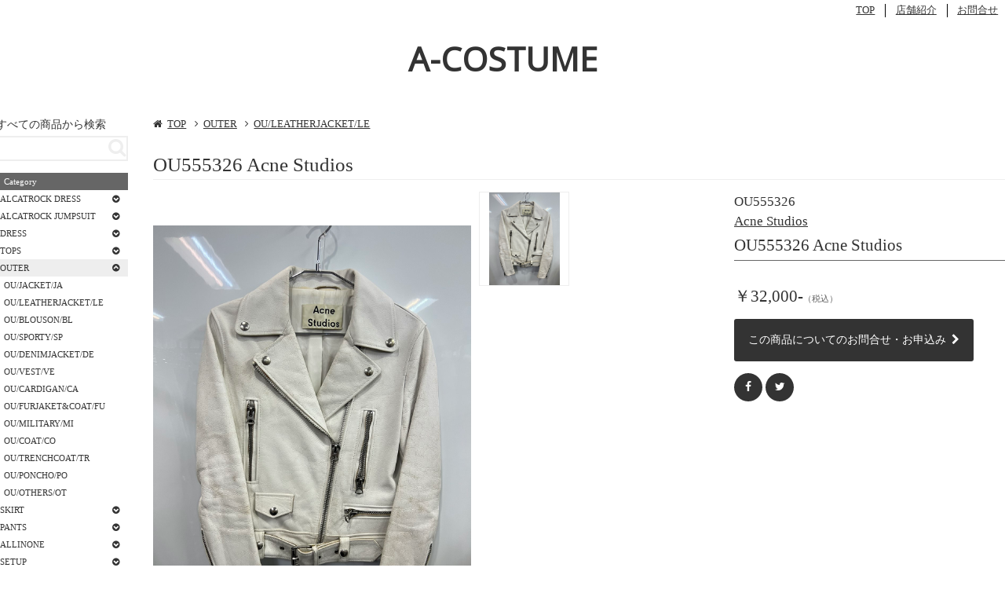

--- FILE ---
content_type: text/html; charset=UTF-8
request_url: http://a-costume.jp/description/19580
body_size: 6714
content:
<!DOCTYPE html>
<html lang="en">
<head prefix="og: http://ogp.me/ns# fb: http://ogp.me/ns/fb# article: http://ogp.me/ns/article#">
  <meta charset="UTF-8">
  <meta name="viewport" content="width=device-width, initial-scale=1.0">
  <meta http-equiv="X-UA-Compatible" content="ie=edge">
  <title>【A-COSTUME】OU555326 Acne Studios</title>
  <!-- drawer.css -->
  <link href="https://fonts.googleapis.com/css?family=Open+Sans" rel="stylesheet">
  <link rel="stylesheet" href="http://a-costume.jp/fonts/font-awesome-4.7.0/css/font-awesome.min.css">
  <link rel="stylesheet" href="https://cdnjs.cloudflare.com/ajax/libs/drawer/3.2.2/css/drawer.min.css">
  <link href="https://cdnjs.cloudflare.com/ajax/libs/select2/4.0.3/css/select2.min.css" rel="stylesheet">
  <link rel="stylesheet" href="https://cdnjs.cloudflare.com/ajax/libs/Swiper/3.4.2/css/swiper.min.css">
  <link rel="stylesheet" href="http://a-costume.jp/css/style.css?var=20200716">

  <meta property="og:title" content="OU555326 Acne Studios - A-COSTUME" />
  <meta property="og:description" content="サイズ：32、メーカー：Acne Studios、色：ホワイト、価格：￥32,000-（税込）" />
  <meta property="og:type" content="article" />
  <meta property="og:url" content="http://a-costume.jp/description/19580" />
  <meta property="og:image" content="http://a-costume.jp/images/items/OU555326_1.JPG" />
  <meta property="og:locale" content="ja_JP" />

</head>

<body class="drawer drawer--left">
  <header id="header">
    <div class="inner">
      <h1><a href="http://a-costume.jp">A-COSTUME</a></h1>
      <nav class="header-menu">
        <ul>
          <li><a href="http://a-costume.jp">TOP</a></li>
          <li><a href="https://www.alcatrock.com/a-costume">店舗紹介</a></li>
          <li><a href="http://a-costume.jp/contact">お問合せ</a></li>
        </ul>
      </nav>
    </div>
    <!-- ハンバーガーボタン -->
    <section id="sp-menu-btn">
      <button type="button" class="drawer-toggle drawer-hamburger">
        MENU
        <span class="sr-only">toggle navigation</span>
        <span class="drawer-hamburger-icon"></span>
      </button>
    </section>
  </header>
  <div id="contents">
    <div class="inner">
      <main id="main" role="main" class="list-page description">
        <section class="breadcramb">
          <ul>
            <li class="home"><a href="http://a-costume.jp">TOP</a></li>

            <li><a href="http://a-costume.jp/150">OUTER</a></li>
            <li><a href="http://a-costume.jp/150/150153">OU/LEATHERJACKET/LE</a></li>


          </ul>
        </section>


<h1 class="pageTitle"> OU555326 Acne Studios</h1>

<div class="dress-header">
  <section class="dress-img">
    <div class="main-img">
      <div class="swiper-container">
        <div class="swiper-wrapper">
              <div class="swiper-slide"><img src="http://a-costume.jp/images/items/OU555326_1.JPG" alt=""></div>
                                            </div>
        <!-- Add Pagination -->
        <div class="swiper-pagination"></div>
        <!-- Add Arrows -->
        <div class="swiper-button-next swiper-nav-btn"><i class="fa fa-angle-right" aria-hidden="true"></i></div>
        <div class="swiper-button-prev swiper-nav-btn"><i class="fa fa-angle-left" aria-hidden="true"></i></div>
      </div>
    </div>
    <div class="thumbnail">
      <ul>
              <li><a href="" class="thumb-img"><img src="http://a-costume.jp/images/items/OU555326_1.JPG" alt=""></a></li>
                                    <!--
        <li><a href="" class="active"><img src="http://a-costume.jp/images/no-image.png" alt=""></a></li>
        <li><a href=""><img src="http://a-costume.jp/images/no-image.png" alt=""></a></li>
        <li><a href=""><img src="http://a-costume.jp/images/no-image.png" alt=""></a></li>
        <li><a href=""><img src="http://a-costume.jp/images/no-image.png" alt=""></a></li>
        <li><a href=""><img src="http://a-costume.jp/images/no-image.png" alt=""></a></li>
        <li><a href=""><img src="http://a-costume.jp/images/no-image.png" alt=""></a></li>
        <li><a href=""><img src="http://a-costume.jp/images/no-image.png" alt=""></a></li>
        <li><a href=""><img src="http://a-costume.jp/images/no-image.png" alt=""></a></li>
        <li><a href=""><img src="http://a-costume.jp/images/no-image.png" alt=""></a></li> -->
      </ul>
    </div>
  </section>
  <!-- ブランド検索一覧リンクのクエリ変数作成 2022年4月4日 追加 -->
    <section class="dress-data">
    <h2 class="no">OU555326</h2>
    <h2 class="maker"><a href="http://a-costume.jp?minPrice=&amp;maxPrice=&amp;maker%5B%5D=Acne+Studios&amp;memo=">Acne Studios</a></h2>
    <h3 class="name">OU555326 Acne Studios</h3>
    <p class="price">￥32,000-<span class="tax">（税込）</span></p>
    <div class="btn-box">
      <form action="http://a-costume.jp/contact" method="GET">
        <input type="hidden" name="item_code" value="OU555326">
        <button class="btn">この商品についてのお問合せ・お申込み<i class="fa fa-chevron-right" aria-hidden="true"></i></button>
      </form>
    </div>
    <div class="sns-box">
      <ul>

        <li><a href="http://www.facebook.com/share.php?u=http://a-costume.jp/description/19580" onclick="window.open(encodeURI(decodeURI(this.href)), 'FBwindow', 'width=554, height=470, menubar=no, toolbar=no, scrollbars=yes'); return false;" rel="nofollow"><i class="fa fa-facebook" aria-hidden="true"></i></a></li>
        <li><a href="https://twitter.com/share?url=http%3A%2F%2Fa-costume.jp%2Fdescription%2F19580&hashtags=ALCATROCK&text=OU555326%20Acne%20Studios" target="_blank"><i class="fa fa-twitter" aria-hidden="true"></i></a></li>
      </ul>
    </div>
  </section>
</div>
<section class="dress-spec">
  <table class="spec-table spec1">
    <tbody>
      <tr>
        <th>商品コード</th>
        <td>OU555326</td>
      </tr>
      <tr>
        <th>サイズ</th>
        <td>32</td>
      </tr>
      <tr>
        <th>ブランド</th>
        <td><a href="http://a-costume.jp?minPrice=&amp;maxPrice=&amp;maker%5B%5D=Acne+Studios&amp;memo=">Acne Studios</a></td>
      </tr>
    </tbody>
  </table>
  <table class="spec-table spec1">
    <tbody>
      <tr>
        <th>品名</th>
        <td>OU555326 Acne Studios</td>
      </tr>
      <tr>
        <th>価格</th>
        <td>￥32,000-<span class="tax">（税込）</span></td>
      </tr>
      <tr>
        <th>色</th>
        <td>ホワイト</td>
      </tr>

    </tbody>
  </table>
  <table class="spec-table spec2">
    <tbody>
      <tr>
        <th>メモ</th>
        <td></td>
      </tr>
    </tbody>
  </table>

</section>


      </main>
<aside id="sub" class="categories">
  <h2 class="subTitle">すべての商品から検索</h2>
  <form action="http://a-costume.jp" class="search-box">
    <input type="text" name="search" id="search" value="">
  </form>
  <h2 class="listTitle">Category</h2>
  <ul class="parents">
    <li class="parent"><a  href="http://a-costume.jp/2">ALCATROCK DRESS</a>
      <ul class="children" style="display:none" >
        <li><a href="http://a-costume.jp/2/23">ADR/SHORT/SH</a></li>
        <li><a href="http://a-costume.jp/2/25">ADR/LONG/LO</a></li>
      </ul>
    </li>
    <li class="parent"><a  href="http://a-costume.jp/31">ALCATROCK JUMPSUIT</a>
      <ul class="children" style="display:none" >
        <li><a href="http://a-costume.jp/31/3131">AJU</a></li>
      </ul>
    </li>
    <li class="parent"><a  href="http://a-costume.jp/110">DRESS</a>
      <ul class="children" style="display:none" >
        <li><a href="http://a-costume.jp/110/1101">DRESS/ALL ITEM</a></li>
        <li><a href="http://a-costume.jp/110/110113">DR/SHORT/SH</a></li>
        <li><a href="http://a-costume.jp/110/110114">DR/MIDDLE/MI</a></li>
        <li><a href="http://a-costume.jp/110/110115">DR/LONG/LO</a></li>
        <li><a href="http://a-costume.jp/110/110116">DR/JUMPER/JU</a></li>
      </ul>
    </li>
    <li class="parent"><a  href="http://a-costume.jp/120">TOPS</a>
      <ul class="children" style="display:none" >
        <li><a href="http://a-costume.jp/120/120121">TO/CUTSEW&amp;T-SHIRT/CU</a></li>
        <li><a href="http://a-costume.jp/120/120122">TO/CAMISOLE/CA</a></li>
        <li><a href="http://a-costume.jp/120/120123">TO/SHIRT&amp;BLOUSE/SH</a></li>
        <li><a href="http://a-costume.jp/120/120125">TO/SLEEVELESS/SL</a></li>
        <li><a href="http://a-costume.jp/120/120126">TO/SEE-THROUGH/SE</a></li>
        <li><a href="http://a-costume.jp/120/120127">TO/KNITWEAR/KN</a></li>
        <li><a href="http://a-costume.jp/120/120128">TO/VEST/VE</a></li>
        <li><a href="http://a-costume.jp/120/120129">TO/CARDIGAN/CA</a></li>
        <li><a href="http://a-costume.jp/120/120130">TO/SPORTY/SP</a></li>
        <li><a href="http://a-costume.jp/120/120131">TO/SWEAT&amp;HOODIE/SW</a></li>
        <li><a href="http://a-costume.jp/120/120132">TO/BUSTIER/BU</a></li>
        <li><a href="http://a-costume.jp/120/120133">TO/CORSET/CO</a></li>
        <li><a href="http://a-costume.jp/120/120134">TO/BODYSUIT/BO</a></li>
        <li><a href="http://a-costume.jp/120/120135">TO/INNERWEAR/IN</a></li>
        <li><a href="http://a-costume.jp/120/120137">TO/SLEEVE/SL</a></li>
        <li><a href="http://a-costume.jp/120/120139">TO/OTHERS/OT</a></li>
        <li><a href="http://a-costume.jp/120/120140">TOPS/ALL ITEM</a></li>
      </ul>
    </li>
    <li class="parent"><a  class="active"  href="http://a-costume.jp/150">OUTER</a>
      <ul class="children">
        <li><a href="http://a-costume.jp/150/150151">OU/JACKET/JA</a></li>
        <li><a href="http://a-costume.jp/150/150153">OU/LEATHERJACKET/LE</a></li>
        <li><a href="http://a-costume.jp/150/150155">OU/BLOUSON/BL</a></li>
        <li><a href="http://a-costume.jp/150/150156">OU/SPORTY/SP</a></li>
        <li><a href="http://a-costume.jp/150/150157">OU/DENIMJACKET/DE</a></li>
        <li><a href="http://a-costume.jp/150/150159">OU/VEST/VE</a></li>
        <li><a href="http://a-costume.jp/150/150160">OU/CARDIGAN/CA</a></li>
        <li><a href="http://a-costume.jp/150/150161">OU/FURJAKET&amp;COAT/FU</a></li>
        <li><a href="http://a-costume.jp/150/150163">OU/MILITARY/MI</a></li>
        <li><a href="http://a-costume.jp/150/150171">OU/COAT/CO</a></li>
        <li><a href="http://a-costume.jp/150/150173">OU/TRENCHCOAT/TR</a></li>
        <li><a href="http://a-costume.jp/150/150175">OU/PONCHO/PO</a></li>
        <li><a href="http://a-costume.jp/150/150179">OU/OTHERS/OT</a></li>
      </ul>
    </li>
    <li class="parent"><a  href="http://a-costume.jp/200">SKIRT</a>
      <ul class="children" style="display:none" >
        <li><a href="http://a-costume.jp/200/200203">SK/SHORT/SH</a></li>
        <li><a href="http://a-costume.jp/200/200205">SK/MIDDLE/MI</a></li>
        <li><a href="http://a-costume.jp/200/200207">SK/LONG/LO</a></li>
        <li><a href="http://a-costume.jp/200/200211">SK/JUMPERSKIRT/JU</a></li>
        <li><a href="http://a-costume.jp/200/200215">SK/PANNIER/PA</a></li>
      </ul>
    </li>
    <li class="parent"><a  href="http://a-costume.jp/220">PANTS</a>
      <ul class="children" style="display:none" >
        <li><a href="http://a-costume.jp/220/220225">PA/SHORT/SH</a></li>
        <li><a href="http://a-costume.jp/220/220227">PA/MIDDLE/MI</a></li>
        <li><a href="http://a-costume.jp/220/220229">PA/LONG/LO</a></li>
        <li><a href="http://a-costume.jp/220/220233">PA/DENIMSHORT/DS</a></li>
        <li><a href="http://a-costume.jp/220/220235">PA/DENIMLONG/DL</a></li>
        <li><a href="http://a-costume.jp/220/220237">PA/SPORTY/SP</a></li>
        <li><a href="http://a-costume.jp/220/220239">PA/LEGGINGS/LE</a></li>
        <li><a href="http://a-costume.jp/220/220240">PANTS/ALL ITEM</a></li>
      </ul>
    </li>
    <li class="parent"><a  href="http://a-costume.jp/240">ALLINONE</a>
      <ul class="children" style="display:none" >
        <li><a href="http://a-costume.jp/240/240243">AL/ALLINONE/AL</a></li>
        <li><a href="http://a-costume.jp/240/240245">AL/OVERALL/OV</a></li>
        <li><a href="http://a-costume.jp/240/240247">AL/ROMPERS/RO</a></li>
        <li><a href="http://a-costume.jp/240/240249">AL/JUMPSUIT/JU</a></li>
      </ul>
    </li>
    <li class="parent"><a  href="http://a-costume.jp/280">SETUP</a>
      <ul class="children" style="display:none" >
        <li><a href="http://a-costume.jp/280/280280">SE</a></li>
        <li><a href="http://a-costume.jp/280/280281">SE/SUIT/SU</a></li>
        <li><a href="http://a-costume.jp/280/280282">SE/SPORTY/SP</a></li>
      </ul>
    </li>
    <li class="parent"><a  href="http://a-costume.jp/402">SANDAL</a>
      <ul class="children" style="display:none" >
        <li><a href="http://a-costume.jp/402/402400">37/23.5-24cm</a></li>
      </ul>
    </li>
    <li class="parent"><a  href="http://a-costume.jp/405">SHOES</a>
      <ul class="children" style="display:none" >
        <li><a href="http://a-costume.jp/405/405100">★パンプスサイズ</a></li>
        <li><a href="http://a-costume.jp/405/405101">34/21㎝</a></li>
        <li><a href="http://a-costume.jp/405/405102">34.5/21.5cm</a></li>
        <li><a href="http://a-costume.jp/405/405103">35/22cm</a></li>
        <li><a href="http://a-costume.jp/405/405104">35.5/22.5cm</a></li>
        <li><a href="http://a-costume.jp/405/405105">36/23cm</a></li>
        <li><a href="http://a-costume.jp/405/405106">36.5/23.5cm</a></li>
        <li><a href="http://a-costume.jp/405/405107">37/23.5-24cm</a></li>
        <li><a href="http://a-costume.jp/405/405108">37.5/24-24.5cm</a></li>
        <li><a href="http://a-costume.jp/405/405109">38/24.5cm</a></li>
        <li><a href="http://a-costume.jp/405/405110">38.5/24.5-25cm</a></li>
        <li><a href="http://a-costume.jp/405/405111">39/25cm</a></li>
        <li><a href="http://a-costume.jp/405/405112">39.5/25-25.5cm</a></li>
        <li><a href="http://a-costume.jp/405/405113">40/25.5cm</a></li>
        <li><a href="http://a-costume.jp/405/405114">40.5/25.5-26cm</a></li>
        <li><a href="http://a-costume.jp/405/405115">41/26cm</a></li>
        <li><a href="http://a-costume.jp/405/405117">42/26.5cm</a></li>
        <li><a href="http://a-costume.jp/405/405118">42.5/27cm</a></li>
        <li><a href="http://a-costume.jp/405/405199">FREE</a></li>
      </ul>
    </li>
    <li class="parent"><a  href="http://a-costume.jp/410">ROOM SHOES</a>
      <ul class="children" style="display:none" >
        <li><a href="http://a-costume.jp/410/410400">FREE</a></li>
      </ul>
    </li>
    <li class="parent"><a  href="http://a-costume.jp/412">SHORTBOOTS</a>
      <ul class="children" style="display:none" >
        <li><a href="http://a-costume.jp/412/412103">35/22㎝</a></li>
        <li><a href="http://a-costume.jp/412/412104">35.5/22.5㎝</a></li>
        <li><a href="http://a-costume.jp/412/412105">36/23㎝</a></li>
        <li><a href="http://a-costume.jp/412/412106">36.5/23.5㎝</a></li>
        <li><a href="http://a-costume.jp/412/412107">37/23.5-24㎝</a></li>
        <li><a href="http://a-costume.jp/412/412108">37.5/24-24.5㎝</a></li>
        <li><a href="http://a-costume.jp/412/412109">38/24.5</a></li>
        <li><a href="http://a-costume.jp/412/412110">38.5/24.5-25㎝</a></li>
        <li><a href="http://a-costume.jp/412/412111">39/25㎝</a></li>
        <li><a href="http://a-costume.jp/412/412112">39.5/25-25.5㎝</a></li>
        <li><a href="http://a-costume.jp/412/412113">40/25.5㎝</a></li>
        <li><a href="http://a-costume.jp/412/412114">40.5/25.5-26㎝</a></li>
        <li><a href="http://a-costume.jp/412/412115">41/26㎝</a></li>
        <li><a href="http://a-costume.jp/412/412117">42/26.5㎝</a></li>
        <li><a href="http://a-costume.jp/412/412118">42.5/27㎝</a></li>
        <li><a href="http://a-costume.jp/412/412119">43/27.5㎝</a></li>
        <li><a href="http://a-costume.jp/412/412400">38/24.5cm</a></li>
      </ul>
    </li>
    <li class="parent"><a  href="http://a-costume.jp/413">LONGBOOTS</a>
      <ul class="children" style="display:none" >
        <li><a href="http://a-costume.jp/413/413103">35/22cm</a></li>
        <li><a href="http://a-costume.jp/413/413104">35.5/22.5cm</a></li>
        <li><a href="http://a-costume.jp/413/413105">36/23cm</a></li>
        <li><a href="http://a-costume.jp/413/413106">36.5/23.5cm</a></li>
        <li><a href="http://a-costume.jp/413/413107">37/23.5-24cm</a></li>
        <li><a href="http://a-costume.jp/413/413108">37.5/24-24.5cm</a></li>
        <li><a href="http://a-costume.jp/413/413109">38/24.5cm</a></li>
        <li><a href="http://a-costume.jp/413/413110">38.5/24.5-25cm</a></li>
        <li><a href="http://a-costume.jp/413/413111">39/25cm</a></li>
        <li><a href="http://a-costume.jp/413/413112">39.5/25-25.5cm</a></li>
        <li><a href="http://a-costume.jp/413/413113">40/25.5cm</a></li>
        <li><a href="http://a-costume.jp/413/413115">41/26cm</a></li>
      </ul>
    </li>
    <li class="parent"><a  href="http://a-costume.jp/414">RAIN BOOTS</a>
      <ul class="children" style="display:none" >
        <li><a href="http://a-costume.jp/414/414400">38.5</a></li>
      </ul>
    </li>
    <li class="parent"><a  href="http://a-costume.jp/417">SNEAKERS</a>
      <ul class="children" style="display:none" >
        <li><a href="http://a-costume.jp/417/417222">22cm</a></li>
        <li><a href="http://a-costume.jp/417/417223">22.5cm</a></li>
        <li><a href="http://a-costume.jp/417/417224">23cm</a></li>
        <li><a href="http://a-costume.jp/417/417225">23.5cm</a></li>
        <li><a href="http://a-costume.jp/417/417226">24cm</a></li>
        <li><a href="http://a-costume.jp/417/417227">24.5cm</a></li>
        <li><a href="http://a-costume.jp/417/417228">25cm</a></li>
        <li><a href="http://a-costume.jp/417/417229">25.5cm</a></li>
        <li><a href="http://a-costume.jp/417/417230">26cm</a></li>
        <li><a href="http://a-costume.jp/417/417231">26.5cm</a></li>
        <li><a href="http://a-costume.jp/417/417233">27.5cm</a></li>
        <li><a href="http://a-costume.jp/417/417299">FREE</a></li>
      </ul>
    </li>
    <li class="parent"><a  href="http://a-costume.jp/450">BAG</a>
      <ul class="children" style="display:none" >
        <li><a href="http://a-costume.jp/450/450453">BA/HAND/HA</a></li>
        <li><a href="http://a-costume.jp/450/450455">BA/SHOULDER/SH</a></li>
        <li><a href="http://a-costume.jp/450/450463">BA/CLUTCH/CL</a></li>
        <li><a href="http://a-costume.jp/450/450467">BA/BACKPACK/BA</a></li>
        <li><a href="http://a-costume.jp/450/450471">BA/TRAVEL/TR</a></li>
      </ul>
    </li>
    <li class="parent"><a  href="http://a-costume.jp/500">HAT</a>
      <ul class="children" style="display:none" >
        <li><a href="http://a-costume.jp/500/500511">HA/HAT/HA</a></li>
        <li><a href="http://a-costume.jp/500/500515">HA/CAP/CA</a></li>
        <li><a href="http://a-costume.jp/500/500519">HA/BERET/BE</a></li>
        <li><a href="http://a-costume.jp/500/500523">HA/KNIT/KN</a></li>
        <li><a href="http://a-costume.jp/500/500531">HA/MILITARY/MI</a></li>
        <li><a href="http://a-costume.jp/500/500539">HA/OTHERS/OT</a></li>
      </ul>
    </li>
    <li class="parent"><a  href="http://a-costume.jp/550">HEADDRESS</a>
      <ul class="children" style="display:none" >
        <li><a href="http://a-costume.jp/550/550561">HE/CROWN&amp;TIARA/CR</a></li>
        <li><a href="http://a-costume.jp/550/550565">HE/ACCESSORIES/AC</a></li>
        <li><a href="http://a-costume.jp/550/550569">HE/RIBBON/RI</a></li>
        <li><a href="http://a-costume.jp/550/550571">HE/HEADDRESS/HE</a></li>
        <li><a href="http://a-costume.jp/550/550589">HE/OTHERS/OT</a></li>
      </ul>
    </li>
    <li class="parent"><a  href="http://a-costume.jp/600">ACCESSORIES</a>
      <ul class="children" style="display:none" >
        <li><a href="http://a-costume.jp/600/600611">AC/SHORTNECKLACE/SH</a></li>
        <li><a href="http://a-costume.jp/600/600613">AC/LONGNECKLACE/LO</a></li>
        <li><a href="http://a-costume.jp/600/600617">AC/CHOKER/CH</a></li>
        <li><a href="http://a-costume.jp/600/600621">AC/BRACELET/BRA</a></li>
        <li><a href="http://a-costume.jp/600/600629">AC/EARRING/EA</a></li>
        <li><a href="http://a-costume.jp/600/600630">AC/EARCUFF</a></li>
        <li><a href="http://a-costume.jp/600/600631">AC/PIARCED/PI</a></li>
        <li><a href="http://a-costume.jp/600/600635">AC/RING/RI</a></li>
        <li><a href="http://a-costume.jp/600/600637">AC/BROOCH/BRO</a></li>
        <li><a href="http://a-costume.jp/600/600649">AC/OTHERS/OT</a></li>
      </ul>
    </li>
    <li class="parent"><a  href="http://a-costume.jp/650">FASHIONGOODS</a>
      <ul class="children" style="display:none" >
        <li><a href="http://a-costume.jp/650/650655">FA/GLASS/GL</a></li>
        <li><a href="http://a-costume.jp/650/650657">FA/SUNGLASS/SU</a></li>
        <li><a href="http://a-costume.jp/650/650661">FA/TIE/TI</a></li>
        <li><a href="http://a-costume.jp/650/650663">FA/COLLAR/CO</a></li>
        <li><a href="http://a-costume.jp/650/650669">FA/MUFFLER/MU</a></li>
        <li><a href="http://a-costume.jp/650/650671">FA/STOLE/ST</a></li>
        <li><a href="http://a-costume.jp/650/650672">FA/WATCH</a></li>
        <li><a href="http://a-costume.jp/650/650673">FA/BELT/BL</a></li>
        <li><a href="http://a-costume.jp/650/650674">FA/HARNESS/HA</a></li>
        <li><a href="http://a-costume.jp/650/650675">FA/GLOVE/GL</a></li>
        <li><a href="http://a-costume.jp/650/650698">FA/BODY ACCESSORIES</a></li>
        <li><a href="http://a-costume.jp/650/650699">FA/OTHERS/OT</a></li>
        <li><a href="http://a-costume.jp/650/650700">FASHIONGOODS/ALL ITE</a></li>
      </ul>
    </li>
    <li class="parent"><a  href="http://a-costume.jp/800">SWIMWEAR</a>
      <ul class="children" style="display:none" >
        <li><a href="http://a-costume.jp/800/800811">SW/SETUP/SE</a></li>
        <li><a href="http://a-costume.jp/800/800815">SW/TOPS/TO</a></li>
        <li><a href="http://a-costume.jp/800/800819">SW/PANTS/PA</a></li>
      </ul>
    </li>

  </ul>


</aside>
<div id="sp-navi" class="categories">
  <nav id="sp-menu" class="drawer-nav" role="navigation">
    <h2 class="subTitle">すべての商品から検索</h2>
    <form action="http://a-costume.jp" class="search-box">
      <input type="text" name="search" id="search">
    </form>
    <h2 class="listTitle">Category</h2>
    <ul class="parents drawer-menu">
      <li class="parent"><a  href="http://a-costume.jp/2">ALCATROCK DRESS</a>
        <ul class="children" style="display:none" >

          <li><a href="http://a-costume.jp/2/23">ADR/SHORT/SH</a></li>

          <li><a href="http://a-costume.jp/2/25">ADR/LONG/LO</a></li>
        </ul>
      </li>
      <li class="parent"><a  href="http://a-costume.jp/31">ALCATROCK JUMPSUIT</a>
        <ul class="children" style="display:none" >

          <li><a href="http://a-costume.jp/31/3131">AJU</a></li>
        </ul>
      </li>
      <li class="parent"><a  href="http://a-costume.jp/110">DRESS</a>
        <ul class="children" style="display:none" >

          <li><a href="http://a-costume.jp/110/1101">DRESS/ALL ITEM</a></li>

          <li><a href="http://a-costume.jp/110/110113">DR/SHORT/SH</a></li>

          <li><a href="http://a-costume.jp/110/110114">DR/MIDDLE/MI</a></li>

          <li><a href="http://a-costume.jp/110/110115">DR/LONG/LO</a></li>

          <li><a href="http://a-costume.jp/110/110116">DR/JUMPER/JU</a></li>
        </ul>
      </li>
      <li class="parent"><a  href="http://a-costume.jp/120">TOPS</a>
        <ul class="children" style="display:none" >

          <li><a href="http://a-costume.jp/120/120121">TO/CUTSEW&amp;T-SHIRT/CU</a></li>

          <li><a href="http://a-costume.jp/120/120122">TO/CAMISOLE/CA</a></li>

          <li><a href="http://a-costume.jp/120/120123">TO/SHIRT&amp;BLOUSE/SH</a></li>

          <li><a href="http://a-costume.jp/120/120125">TO/SLEEVELESS/SL</a></li>

          <li><a href="http://a-costume.jp/120/120126">TO/SEE-THROUGH/SE</a></li>

          <li><a href="http://a-costume.jp/120/120127">TO/KNITWEAR/KN</a></li>

          <li><a href="http://a-costume.jp/120/120128">TO/VEST/VE</a></li>

          <li><a href="http://a-costume.jp/120/120129">TO/CARDIGAN/CA</a></li>

          <li><a href="http://a-costume.jp/120/120130">TO/SPORTY/SP</a></li>

          <li><a href="http://a-costume.jp/120/120131">TO/SWEAT&amp;HOODIE/SW</a></li>

          <li><a href="http://a-costume.jp/120/120132">TO/BUSTIER/BU</a></li>

          <li><a href="http://a-costume.jp/120/120133">TO/CORSET/CO</a></li>

          <li><a href="http://a-costume.jp/120/120134">TO/BODYSUIT/BO</a></li>

          <li><a href="http://a-costume.jp/120/120135">TO/INNERWEAR/IN</a></li>

          <li><a href="http://a-costume.jp/120/120137">TO/SLEEVE/SL</a></li>

          <li><a href="http://a-costume.jp/120/120139">TO/OTHERS/OT</a></li>

          <li><a href="http://a-costume.jp/120/120140">TOPS/ALL ITEM</a></li>
        </ul>
      </li>
      <li class="parent"><a  class="active"  href="http://a-costume.jp/150">OUTER</a>
        <ul class="children">

          <li><a href="http://a-costume.jp/150/150151">OU/JACKET/JA</a></li>

          <li><a href="http://a-costume.jp/150/150153">OU/LEATHERJACKET/LE</a></li>

          <li><a href="http://a-costume.jp/150/150155">OU/BLOUSON/BL</a></li>

          <li><a href="http://a-costume.jp/150/150156">OU/SPORTY/SP</a></li>

          <li><a href="http://a-costume.jp/150/150157">OU/DENIMJACKET/DE</a></li>

          <li><a href="http://a-costume.jp/150/150159">OU/VEST/VE</a></li>

          <li><a href="http://a-costume.jp/150/150160">OU/CARDIGAN/CA</a></li>

          <li><a href="http://a-costume.jp/150/150161">OU/FURJAKET&amp;COAT/FU</a></li>

          <li><a href="http://a-costume.jp/150/150163">OU/MILITARY/MI</a></li>

          <li><a href="http://a-costume.jp/150/150171">OU/COAT/CO</a></li>

          <li><a href="http://a-costume.jp/150/150173">OU/TRENCHCOAT/TR</a></li>

          <li><a href="http://a-costume.jp/150/150175">OU/PONCHO/PO</a></li>

          <li><a href="http://a-costume.jp/150/150179">OU/OTHERS/OT</a></li>
        </ul>
      </li>
      <li class="parent"><a  href="http://a-costume.jp/200">SKIRT</a>
        <ul class="children" style="display:none" >

          <li><a href="http://a-costume.jp/200/200203">SK/SHORT/SH</a></li>

          <li><a href="http://a-costume.jp/200/200205">SK/MIDDLE/MI</a></li>

          <li><a href="http://a-costume.jp/200/200207">SK/LONG/LO</a></li>

          <li><a href="http://a-costume.jp/200/200211">SK/JUMPERSKIRT/JU</a></li>

          <li><a href="http://a-costume.jp/200/200215">SK/PANNIER/PA</a></li>
        </ul>
      </li>
      <li class="parent"><a  href="http://a-costume.jp/220">PANTS</a>
        <ul class="children" style="display:none" >

          <li><a href="http://a-costume.jp/220/220225">PA/SHORT/SH</a></li>

          <li><a href="http://a-costume.jp/220/220227">PA/MIDDLE/MI</a></li>

          <li><a href="http://a-costume.jp/220/220229">PA/LONG/LO</a></li>

          <li><a href="http://a-costume.jp/220/220233">PA/DENIMSHORT/DS</a></li>

          <li><a href="http://a-costume.jp/220/220235">PA/DENIMLONG/DL</a></li>

          <li><a href="http://a-costume.jp/220/220237">PA/SPORTY/SP</a></li>

          <li><a href="http://a-costume.jp/220/220239">PA/LEGGINGS/LE</a></li>

          <li><a href="http://a-costume.jp/220/220240">PANTS/ALL ITEM</a></li>
        </ul>
      </li>
      <li class="parent"><a  href="http://a-costume.jp/240">ALLINONE</a>
        <ul class="children" style="display:none" >

          <li><a href="http://a-costume.jp/240/240243">AL/ALLINONE/AL</a></li>

          <li><a href="http://a-costume.jp/240/240245">AL/OVERALL/OV</a></li>

          <li><a href="http://a-costume.jp/240/240247">AL/ROMPERS/RO</a></li>

          <li><a href="http://a-costume.jp/240/240249">AL/JUMPSUIT/JU</a></li>
        </ul>
      </li>
      <li class="parent"><a  href="http://a-costume.jp/280">SETUP</a>
        <ul class="children" style="display:none" >

          <li><a href="http://a-costume.jp/280/280280">SE</a></li>

          <li><a href="http://a-costume.jp/280/280281">SE/SUIT/SU</a></li>

          <li><a href="http://a-costume.jp/280/280282">SE/SPORTY/SP</a></li>
        </ul>
      </li>
      <li class="parent"><a  href="http://a-costume.jp/402">SANDAL</a>
        <ul class="children" style="display:none" >

          <li><a href="http://a-costume.jp/402/402400">37/23.5-24cm</a></li>
        </ul>
      </li>
      <li class="parent"><a  href="http://a-costume.jp/405">SHOES</a>
        <ul class="children" style="display:none" >

          <li><a href="http://a-costume.jp/405/405100">★パンプスサイズ</a></li>

          <li><a href="http://a-costume.jp/405/405101">34/21㎝</a></li>

          <li><a href="http://a-costume.jp/405/405102">34.5/21.5cm</a></li>

          <li><a href="http://a-costume.jp/405/405103">35/22cm</a></li>

          <li><a href="http://a-costume.jp/405/405104">35.5/22.5cm</a></li>

          <li><a href="http://a-costume.jp/405/405105">36/23cm</a></li>

          <li><a href="http://a-costume.jp/405/405106">36.5/23.5cm</a></li>

          <li><a href="http://a-costume.jp/405/405107">37/23.5-24cm</a></li>

          <li><a href="http://a-costume.jp/405/405108">37.5/24-24.5cm</a></li>

          <li><a href="http://a-costume.jp/405/405109">38/24.5cm</a></li>

          <li><a href="http://a-costume.jp/405/405110">38.5/24.5-25cm</a></li>

          <li><a href="http://a-costume.jp/405/405111">39/25cm</a></li>

          <li><a href="http://a-costume.jp/405/405112">39.5/25-25.5cm</a></li>

          <li><a href="http://a-costume.jp/405/405113">40/25.5cm</a></li>

          <li><a href="http://a-costume.jp/405/405114">40.5/25.5-26cm</a></li>

          <li><a href="http://a-costume.jp/405/405115">41/26cm</a></li>

          <li><a href="http://a-costume.jp/405/405117">42/26.5cm</a></li>

          <li><a href="http://a-costume.jp/405/405118">42.5/27cm</a></li>

          <li><a href="http://a-costume.jp/405/405199">FREE</a></li>
        </ul>
      </li>
      <li class="parent"><a  href="http://a-costume.jp/410">ROOM SHOES</a>
        <ul class="children" style="display:none" >

          <li><a href="http://a-costume.jp/410/410400">FREE</a></li>
        </ul>
      </li>
      <li class="parent"><a  href="http://a-costume.jp/412">SHORTBOOTS</a>
        <ul class="children" style="display:none" >

          <li><a href="http://a-costume.jp/412/412103">35/22㎝</a></li>

          <li><a href="http://a-costume.jp/412/412104">35.5/22.5㎝</a></li>

          <li><a href="http://a-costume.jp/412/412105">36/23㎝</a></li>

          <li><a href="http://a-costume.jp/412/412106">36.5/23.5㎝</a></li>

          <li><a href="http://a-costume.jp/412/412107">37/23.5-24㎝</a></li>

          <li><a href="http://a-costume.jp/412/412108">37.5/24-24.5㎝</a></li>

          <li><a href="http://a-costume.jp/412/412109">38/24.5</a></li>

          <li><a href="http://a-costume.jp/412/412110">38.5/24.5-25㎝</a></li>

          <li><a href="http://a-costume.jp/412/412111">39/25㎝</a></li>

          <li><a href="http://a-costume.jp/412/412112">39.5/25-25.5㎝</a></li>

          <li><a href="http://a-costume.jp/412/412113">40/25.5㎝</a></li>

          <li><a href="http://a-costume.jp/412/412114">40.5/25.5-26㎝</a></li>

          <li><a href="http://a-costume.jp/412/412115">41/26㎝</a></li>

          <li><a href="http://a-costume.jp/412/412117">42/26.5㎝</a></li>

          <li><a href="http://a-costume.jp/412/412118">42.5/27㎝</a></li>

          <li><a href="http://a-costume.jp/412/412119">43/27.5㎝</a></li>

          <li><a href="http://a-costume.jp/412/412400">38/24.5cm</a></li>
        </ul>
      </li>
      <li class="parent"><a  href="http://a-costume.jp/413">LONGBOOTS</a>
        <ul class="children" style="display:none" >

          <li><a href="http://a-costume.jp/413/413103">35/22cm</a></li>

          <li><a href="http://a-costume.jp/413/413104">35.5/22.5cm</a></li>

          <li><a href="http://a-costume.jp/413/413105">36/23cm</a></li>

          <li><a href="http://a-costume.jp/413/413106">36.5/23.5cm</a></li>

          <li><a href="http://a-costume.jp/413/413107">37/23.5-24cm</a></li>

          <li><a href="http://a-costume.jp/413/413108">37.5/24-24.5cm</a></li>

          <li><a href="http://a-costume.jp/413/413109">38/24.5cm</a></li>

          <li><a href="http://a-costume.jp/413/413110">38.5/24.5-25cm</a></li>

          <li><a href="http://a-costume.jp/413/413111">39/25cm</a></li>

          <li><a href="http://a-costume.jp/413/413112">39.5/25-25.5cm</a></li>

          <li><a href="http://a-costume.jp/413/413113">40/25.5cm</a></li>

          <li><a href="http://a-costume.jp/413/413115">41/26cm</a></li>
        </ul>
      </li>
      <li class="parent"><a  href="http://a-costume.jp/414">RAIN BOOTS</a>
        <ul class="children" style="display:none" >

          <li><a href="http://a-costume.jp/414/414400">38.5</a></li>
        </ul>
      </li>
      <li class="parent"><a  href="http://a-costume.jp/417">SNEAKERS</a>
        <ul class="children" style="display:none" >

          <li><a href="http://a-costume.jp/417/417222">22cm</a></li>

          <li><a href="http://a-costume.jp/417/417223">22.5cm</a></li>

          <li><a href="http://a-costume.jp/417/417224">23cm</a></li>

          <li><a href="http://a-costume.jp/417/417225">23.5cm</a></li>

          <li><a href="http://a-costume.jp/417/417226">24cm</a></li>

          <li><a href="http://a-costume.jp/417/417227">24.5cm</a></li>

          <li><a href="http://a-costume.jp/417/417228">25cm</a></li>

          <li><a href="http://a-costume.jp/417/417229">25.5cm</a></li>

          <li><a href="http://a-costume.jp/417/417230">26cm</a></li>

          <li><a href="http://a-costume.jp/417/417231">26.5cm</a></li>

          <li><a href="http://a-costume.jp/417/417233">27.5cm</a></li>

          <li><a href="http://a-costume.jp/417/417299">FREE</a></li>
        </ul>
      </li>
      <li class="parent"><a  href="http://a-costume.jp/450">BAG</a>
        <ul class="children" style="display:none" >

          <li><a href="http://a-costume.jp/450/450453">BA/HAND/HA</a></li>

          <li><a href="http://a-costume.jp/450/450455">BA/SHOULDER/SH</a></li>

          <li><a href="http://a-costume.jp/450/450463">BA/CLUTCH/CL</a></li>

          <li><a href="http://a-costume.jp/450/450467">BA/BACKPACK/BA</a></li>

          <li><a href="http://a-costume.jp/450/450471">BA/TRAVEL/TR</a></li>
        </ul>
      </li>
      <li class="parent"><a  href="http://a-costume.jp/500">HAT</a>
        <ul class="children" style="display:none" >

          <li><a href="http://a-costume.jp/500/500511">HA/HAT/HA</a></li>

          <li><a href="http://a-costume.jp/500/500515">HA/CAP/CA</a></li>

          <li><a href="http://a-costume.jp/500/500519">HA/BERET/BE</a></li>

          <li><a href="http://a-costume.jp/500/500523">HA/KNIT/KN</a></li>

          <li><a href="http://a-costume.jp/500/500531">HA/MILITARY/MI</a></li>

          <li><a href="http://a-costume.jp/500/500539">HA/OTHERS/OT</a></li>
        </ul>
      </li>
      <li class="parent"><a  href="http://a-costume.jp/550">HEADDRESS</a>
        <ul class="children" style="display:none" >

          <li><a href="http://a-costume.jp/550/550561">HE/CROWN&amp;TIARA/CR</a></li>

          <li><a href="http://a-costume.jp/550/550565">HE/ACCESSORIES/AC</a></li>

          <li><a href="http://a-costume.jp/550/550569">HE/RIBBON/RI</a></li>

          <li><a href="http://a-costume.jp/550/550571">HE/HEADDRESS/HE</a></li>

          <li><a href="http://a-costume.jp/550/550589">HE/OTHERS/OT</a></li>
        </ul>
      </li>
      <li class="parent"><a  href="http://a-costume.jp/600">ACCESSORIES</a>
        <ul class="children" style="display:none" >

          <li><a href="http://a-costume.jp/600/600611">AC/SHORTNECKLACE/SH</a></li>

          <li><a href="http://a-costume.jp/600/600613">AC/LONGNECKLACE/LO</a></li>

          <li><a href="http://a-costume.jp/600/600617">AC/CHOKER/CH</a></li>

          <li><a href="http://a-costume.jp/600/600621">AC/BRACELET/BRA</a></li>

          <li><a href="http://a-costume.jp/600/600629">AC/EARRING/EA</a></li>

          <li><a href="http://a-costume.jp/600/600630">AC/EARCUFF</a></li>

          <li><a href="http://a-costume.jp/600/600631">AC/PIARCED/PI</a></li>

          <li><a href="http://a-costume.jp/600/600635">AC/RING/RI</a></li>

          <li><a href="http://a-costume.jp/600/600637">AC/BROOCH/BRO</a></li>

          <li><a href="http://a-costume.jp/600/600649">AC/OTHERS/OT</a></li>
        </ul>
      </li>
      <li class="parent"><a  href="http://a-costume.jp/650">FASHIONGOODS</a>
        <ul class="children" style="display:none" >

          <li><a href="http://a-costume.jp/650/650655">FA/GLASS/GL</a></li>

          <li><a href="http://a-costume.jp/650/650657">FA/SUNGLASS/SU</a></li>

          <li><a href="http://a-costume.jp/650/650661">FA/TIE/TI</a></li>

          <li><a href="http://a-costume.jp/650/650663">FA/COLLAR/CO</a></li>

          <li><a href="http://a-costume.jp/650/650669">FA/MUFFLER/MU</a></li>

          <li><a href="http://a-costume.jp/650/650671">FA/STOLE/ST</a></li>

          <li><a href="http://a-costume.jp/650/650672">FA/WATCH</a></li>

          <li><a href="http://a-costume.jp/650/650673">FA/BELT/BL</a></li>

          <li><a href="http://a-costume.jp/650/650674">FA/HARNESS/HA</a></li>

          <li><a href="http://a-costume.jp/650/650675">FA/GLOVE/GL</a></li>

          <li><a href="http://a-costume.jp/650/650698">FA/BODY ACCESSORIES</a></li>

          <li><a href="http://a-costume.jp/650/650699">FA/OTHERS/OT</a></li>

          <li><a href="http://a-costume.jp/650/650700">FASHIONGOODS/ALL ITE</a></li>
        </ul>
      </li>
      <li class="parent"><a  href="http://a-costume.jp/800">SWIMWEAR</a>
        <ul class="children" style="display:none" >

          <li><a href="http://a-costume.jp/800/800811">SW/SETUP/SE</a></li>

          <li><a href="http://a-costume.jp/800/800815">SW/TOPS/TO</a></li>

          <li><a href="http://a-costume.jp/800/800819">SW/PANTS/PA</a></li>
        </ul>
      </li>

    <h2 class="listTitle">MENU</h2>
    <ul>
      <li><a href="/">HOME</a></li>
      <li><a href="/">店舗紹介</a></li>
      <li><a href="/">会社概要</a></li>
      <li><a href="/">お問合せ</a></li>
    </ul>
  </nav>
</div>

      </div>
      <!-- end.inner -->
    </div>
    <!-- end.contents -->

    <footer id="footer">
      <div class="inner">
        <nav class="menu">
          <ul>
            <li><a href="http://a-costume.jp">TOP</a></li>
                        <li><a href="https://www.alcatrock.com/a-costume">店舗紹介</a></li>
            <li><a href="http://a-costume.jp/contact">お問合せ</a></li>
          </ul>
        </nav>
        <div id="toTop"><a href="#top"><i class="fa fa-arrow-circle-o-up" aria-hidden="true"></i>TOPへ戻る</a></div>
        <div class="info"><small class="copyright">Copyright (C) 2017 A-COSTUME All Rights Reserved.</small></div>
      </div>
    </footer>


    <!-- jquery & iScroll -->
    <script src="https://ajax.googleapis.com/ajax/libs/jquery/1.11.3/jquery.min.js"></script>
    <script src="https://cdnjs.cloudflare.com/ajax/libs/iScroll/5.2.0/iscroll.min.js"></script>
    <!-- drawer.js -->
    <script src="https://cdnjs.cloudflare.com/ajax/libs/drawer/3.2.2/js/drawer.min.js"></script>
    <!-- select2 -->
    <script src="https://cdnjs.cloudflare.com/ajax/libs/select2/4.0.3/js/select2.min.js"></script>
    <!-- swiper -->
    <script src="https://cdnjs.cloudflare.com/ajax/libs/Swiper/3.4.2/js/swiper.min.js"></script>
    <!-- site -->
    <script src="http://a-costume.jp/js/site.js?var=20200316"></script>

  </body>
</html>


--- FILE ---
content_type: text/css
request_url: http://a-costume.jp/css/style.css?var=20200716
body_size: 7135
content:
@charset "UTF-8";
/*! reset.scss Copyright 2014@Tomohiro IKEDA */
html, body, div,
h1, h2, h3, h4, h5, h6,
p, ul, ol, dl, dt, dd,
table, th, td,
form, fieldset,
header, section, article, aside, footer, figure,
figcaption, nav {
  margin: 0px;
  padding: 0px; }

article, aside, canvas, details, figcaption, figure,
footer, header, menu, nav, section, summary {
  display: block; }

@-ms-viewport {
  width: extend-to-zoom 100%;
  zoom: 1;
  user-zoom: zoom; }

@viewport {
  width: extend-to-zoom 100%;
  zoom: 1;
  user-zoom: zoom; }

img {
  max-width: 100%; }

input, textarea, select, button {
  outline: none; }

label,
select,
[type="button"],
[type="checkbox"],
[type="radio"],
[type="submit"],
[type="reset"],
[type="file"],
[type="number"] {
  cursor: pointer; }

html {
  overflow: scroll;
  overflow: -moz-scrollbars-vertical;
  overflow-x: scroll; }

ul, ol {
  list-style: none; }

p, li, dt, dd, th, td, pre {
  -ms-line-break: strict;
  line-break: strict;
  -ms-word-break: break-strict;
  word-break: break-strict; }

table {
  border-collapse: collapse;
  border-spacing: 0px; }

img {
  border: none;
  vertical-align: middle; }

html, body {
  font-size: 14px; }
  @media only screen and (max-width: 900px) {
    html, body {
      font-size: 16px; } }
  html *, body * {
    color: #333; }

a {
  text-decoration: underline;
  color: #333; }
  a:hover {
    color: #3579bf;
    text-decoration: underline; }

#header,
#contents,
#footer {
  width: 100%; }
  #header .inner,
  #contents .inner,
  #footer .inner {
    max-width: 1310px;
    margin: 0 auto; }

@media only screen and (min-width: 901px) {
  #contents .inner {
    display: -webkit-box;
    display: -webkit-flex;
    display: -ms-flexbox;
    display: flex;
    -webkit-flex-wrap: nowrap;
    -ms-flex-wrap: nowrap;
    flex-wrap: nowrap;
    -webkit-box-orient: horizontal;
    -webkit-box-direction: reverse;
    -webkit-flex-direction: row-reverse;
    -ms-flex-direction: row-reverse;
    flex-direction: row-reverse; }
    #contents .inner #main {
      width: 100%;
      max-width: 1110px; }
    #contents .inner #sub {
      width: 168px;
      -webkit-flex-shrink: 0;
      -ms-flex-negative: 0;
      flex-shrink: 0;
      padding-right: 32px; }
    #contents .inner #sp-navi {
      display: none; } }

@media only screen and (max-width: 900px) {
  #contents .inner {
    display: block; }
    #contents .inner #main {
      width: 96%;
      margin: 0 auto; }
    #contents .inner #sub {
      display: none; } }

#header .inner {
  position: relative; }
  #header .inner h1 {
    line-height: 150px;
    font-size: 3em;
    text-align: center;
    font-family: 'Open Sans', sans-serif;
    color: #000; }
    #header .inner h1 a {
      text-decoration: none; }
    @media only screen and (max-width: 900px) {
      #header .inner h1 {
        font-size: 36px; } }
  #header .inner .header-menu {
    position: absolute;
    right: 0;
    top: 5px; }
    @media only screen and (max-width: 900px) {
      #header .inner .header-menu {
        display: none; } }
    #header .inner .header-menu ul li {
      display: inline-block;
      border-left: 1px solid #000;
      padding-left: 1em;
      padding-right: 0.7em;
      font-size: 0.9rem; }
      #header .inner .header-menu ul li:first-child {
        border-left: 0; }

@media only screen and (min-width: 901px) {
  #header #sp-menu-btn {
    display: none; } }

#header #sp-menu-btn button {
  padding: 0 8px 8px;
  background: rgba(255, 255, 255, 0.9);
  height: 48px; }

#main.list-page .breadcramb {
  margin-bottom: 25px; }
  #main.list-page .breadcramb ul li {
    display: inline-block;
    padding-right: 0.5em;
    font-size: 0.9rem; }
    #main.list-page .breadcramb ul li:before {
      content: "\f105";
      font-family: FontAwesome;
      display: inline-block;
      padding-right: 0.5em; }
    #main.list-page .breadcramb ul li.home:before {
      content: "\f015"; }

#main.list-page .pageTitle {
  color: #333;
  font-size: 25px;
  font-weight: normal;
  line-height: 150%;
  border-bottom: 1px solid #eee;
  margin-bottom: 15px; }

#main.list-page .control {
  display: -webkit-box;
  display: -webkit-flex;
  display: -ms-flexbox;
  display: flex;
  -webkit-box-pack: justify;
  -webkit-justify-content: space-between;
  -ms-flex-pack: justify;
  justify-content: space-between; }
  #main.list-page .control.order-control {
    -webkit-box-pack: start;
    -webkit-justify-content: flex-start;
    -ms-flex-pack: start;
    justify-content: flex-start; }
    #main.list-page .control.order-control .filter-box {
      width: 100%; }
  @media only screen and (max-width: 900px) {
    #main.list-page .control {
      display: block; } }
  #main.list-page .control h2 {
    background: #eee;
    font-size: 1rem;
    text-align: center;
    width: 11%;
    height: 2rem;
    line-height: 2rem;
    font-weight: normal;
    -webkit-flex-shrink: 0;
    -ms-flex-negative: 0;
    flex-shrink: 0;
    cursor: pointer; }
    #main.list-page .control h2 i {
      display: none; }
    @media only screen and (min-width: 901px) {
      #main.list-page .control h2:hover {
        background: #666;
        color: #fff; } }
    @media only screen and (max-width: 900px) {
      #main.list-page .control h2 {
        width: 100%;
        box-sizing: border-box;
        margin-bottom: 15px;
        background-color: #666;
        color: #fff; }
        #main.list-page .control h2 i {
          display: inline-block;
          padding-left: 1em;
          color: #fff; } }
  @media only screen and (max-width: 900px) {
    #main.list-page .control .filter-box {
      display: none; } }
  #main.list-page .control .filter-box, #main.list-page .control .order-box {
    box-sizing: border-box; }
    #main.list-page .control .filter-box .filter-form, #main.list-page .control .filter-box .order-form, #main.list-page .control .order-box .filter-form, #main.list-page .control .order-box .order-form {
      display: -webkit-box;
      display: -webkit-flex;
      display: -ms-flexbox;
      display: flex;
      -webkit-flex-wrap: wrap;
      -ms-flex-wrap: wrap;
      flex-wrap: wrap;
      padding: 0 15px; }
      @media only screen and (max-width: 900px) {
        #main.list-page .control .filter-box .filter-form, #main.list-page .control .filter-box .order-form, #main.list-page .control .order-box .filter-form, #main.list-page .control .order-box .order-form {
          display: block;
          padding-bottom: 25px; } }
      #main.list-page .control .filter-box .filter-form label, #main.list-page .control .filter-box .order-form label, #main.list-page .control .order-box .filter-form label, #main.list-page .control .order-box .order-form label {
        display: block;
        width: 33%;
        box-sizing: border-box;
        padding-bottom: 1em; }
        @media only screen and (max-width: 900px) {
          #main.list-page .control .filter-box .filter-form label, #main.list-page .control .filter-box .order-form label, #main.list-page .control .order-box .filter-form label, #main.list-page .control .order-box .order-form label {
            width: auto; } }
        #main.list-page .control .filter-box .filter-form label .title, #main.list-page .control .filter-box .order-form label .title, #main.list-page .control .order-box .filter-form label .title, #main.list-page .control .order-box .order-form label .title {
          display: inline-block;
          padding-right: 0.5em;
          min-width: 6em;
          font-size: 0.8rem;
          text-align: right; }
          @media only screen and (max-width: 900px) {
            #main.list-page .control .filter-box .filter-form label .title, #main.list-page .control .filter-box .order-form label .title, #main.list-page .control .order-box .filter-form label .title, #main.list-page .control .order-box .order-form label .title {
              display: block;
              text-align: left; } }
        #main.list-page .control .filter-box .filter-form label .filter, #main.list-page .control .filter-box .order-form label .filter, #main.list-page .control .order-box .filter-form label .filter, #main.list-page .control .order-box .order-form label .filter {
          font-size: 0.8rem; }
          @media only screen and (max-width: 900px) {
            #main.list-page .control .filter-box .filter-form label .filter.multi-select-filter, #main.list-page .control .filter-box .order-form label .filter.multi-select-filter, #main.list-page .control .order-box .filter-form label .filter.multi-select-filter, #main.list-page .control .order-box .order-form label .filter.multi-select-filter {
              width: auto;
              display: block; }
              #main.list-page .control .filter-box .filter-form label .filter.multi-select-filter .select2-container, #main.list-page .control .filter-box .order-form label .filter.multi-select-filter .select2-container, #main.list-page .control .order-box .filter-form label .filter.multi-select-filter .select2-container, #main.list-page .control .order-box .order-form label .filter.multi-select-filter .select2-container {
                width: 100% !important; } }
          #main.list-page .control .filter-box .filter-form label .filter select, #main.list-page .control .filter-box .order-form label .filter select, #main.list-page .control .order-box .filter-form label .filter select, #main.list-page .control .order-box .order-form label .filter select {
            font-size: 0.8rem; }
            #main.list-page .control .filter-box .filter-form label .filter select.multi-select, #main.list-page .control .filter-box .order-form label .filter select.multi-select, #main.list-page .control .order-box .filter-form label .filter select.multi-select, #main.list-page .control .order-box .order-form label .filter select.multi-select {
              min-width: 65%; }
          #main.list-page .control .filter-box .filter-form label .filter .select2-selection__choice, #main.list-page .control .filter-box .order-form label .filter .select2-selection__choice, #main.list-page .control .order-box .filter-form label .filter .select2-selection__choice, #main.list-page .control .order-box .order-form label .filter .select2-selection__choice {
            font-size: 0.8rem; }
      @media only screen and (max-width: 900px) {
        #main.list-page .control .filter-box .filter-form .price .select2, #main.list-page .control .filter-box .order-form .price .select2, #main.list-page .control .order-box .filter-form .price .select2, #main.list-page .control .order-box .order-form .price .select2 {
          width: 100px !important; } }
      #main.list-page .control .filter-box .filter-form .price .min-select:after, #main.list-page .control .filter-box .order-form .price .min-select:after, #main.list-page .control .order-box .filter-form .price .min-select:after, #main.list-page .control .order-box .order-form .price .min-select:after {
        content: "〜"; }
      #main.list-page .control .filter-box .filter-form .order select, #main.list-page .control .filter-box .order-form .order select, #main.list-page .control .order-box .filter-form .order select, #main.list-page .control .order-box .order-form .order select {
        width: 200px;
        min-width: 90px;
        font-size: 0.8rem; }
        #main.list-page .control .filter-box .filter-form .order select.mselect, #main.list-page .control .filter-box .order-form .order select.mselect, #main.list-page .control .order-box .filter-form .order select.mselect, #main.list-page .control .order-box .order-form .order select.mselect {
          min-width: 500px; }
      #main.list-page .control .filter-box .filter-form .free-search, #main.list-page .control .filter-box .order-form .free-search, #main.list-page .control .order-box .filter-form .free-search, #main.list-page .control .order-box .order-form .free-search {
        width: 33%;
        box-sizing: border-box; }
        @media only screen and (max-width: 900px) {
          #main.list-page .control .filter-box .filter-form .free-search, #main.list-page .control .filter-box .order-form .free-search, #main.list-page .control .order-box .filter-form .free-search, #main.list-page .control .order-box .order-form .free-search {
            width: auto; } }
        #main.list-page .control .filter-box .filter-form .free-search input, #main.list-page .control .filter-box .order-form .free-search input, #main.list-page .control .order-box .filter-form .free-search input, #main.list-page .control .order-box .order-form .free-search input {
          border-style: none;
          background: none;
          border: 1px solid #999;
          border-radius: 2px;
          line-height: 31px;
          height: 31px;
          font-size: 1rem;
          margin: 0;
          padding: 0;
          width: 70%; }
          @media only screen and (max-width: 900px) {
            #main.list-page .control .filter-box .filter-form .free-search input, #main.list-page .control .filter-box .order-form .free-search input, #main.list-page .control .order-box .filter-form .free-search input, #main.list-page .control .order-box .order-form .free-search input {
              width: 100%; } }
      #main.list-page .control .filter-box .filter-form .submit, #main.list-page .control .filter-box .order-form .submit, #main.list-page .control .order-box .filter-form .submit, #main.list-page .control .order-box .order-form .submit {
        width: 33%;
        box-sizing: border-box;
        text-align: right; }
        @media only screen and (max-width: 900px) {
          #main.list-page .control .filter-box .filter-form .submit, #main.list-page .control .filter-box .order-form .submit, #main.list-page .control .order-box .filter-form .submit, #main.list-page .control .order-box .order-form .submit {
            text-align: center;
            width: auto;
            box-sizing: border-box; } }
        #main.list-page .control .filter-box .filter-form .submit .search-btn, #main.list-page .control .filter-box .order-form .submit .search-btn, #main.list-page .control .order-box .filter-form .submit .search-btn, #main.list-page .control .order-box .order-form .submit .search-btn {
          border-style: none;
          border: 1px solid #666;
          background: #666;
          color: #fff;
          vertical-align: top;
          line-height: 31px;
          margin: 0;
          padding: 0;
          text-align: center;
          width: 165px;
          font-size: 0.9rem; }
          #main.list-page .control .filter-box .filter-form .submit .search-btn i, #main.list-page .control .filter-box .order-form .submit .search-btn i, #main.list-page .control .order-box .filter-form .submit .search-btn i, #main.list-page .control .order-box .order-form .submit .search-btn i {
            color: #fff;
            display: inline-block;
            padding-left: 0.5em;
            font-size: 1rem; }
          #main.list-page .control .filter-box .filter-form .submit .search-btn:hover, #main.list-page .control .filter-box .order-form .submit .search-btn:hover, #main.list-page .control .order-box .filter-form .submit .search-btn:hover, #main.list-page .control .order-box .order-form .submit .search-btn:hover {
            opacity: 0.8; }

#main.list-page .list-box h2 {
  text-align: center;
  font-size: 1rem;
  font-weight: normal;
  padding: 5px 0;
  background-color: #eee;
  margin-bottom: 15px; }

#main.list-page .list-box .list {
  margin-bottom: 70px; }
  #main.list-page .list-box .list .status {
    text-align: right;
    font-size: 0.8rem; }
  #main.list-page .list-box .list ul {
    margin-left: -15px; }
    #main.list-page .list-box .list ul:after {
      content: "";
      display: block;
      clear: both; }
    @media only screen and (max-width: 900px) {
      #main.list-page .list-box .list ul {
        margin-left: 0;
        display: -webkit-box;
        display: -webkit-flex;
        display: -ms-flexbox;
        display: flex;
        -webkit-box-pack: justify;
        -webkit-justify-content: space-between;
        -ms-flex-pack: justify;
        justify-content: space-between;
        -webkit-flex-wrap: wrap;
        -ms-flex-wrap: wrap;
        flex-wrap: wrap; } }
    #main.list-page .list-box .list ul li {
      height: 430px;
      float: left;
      width: 210px;
      margin: 0 0 15px 15px;
      overflow: hidden; }
      @media only screen and (max-width: 900px) {
        #main.list-page .list-box .list ul li {
          float: none;
          height: auto;
          width: 49.5%;
          margin: 0; } }
      #main.list-page .list-box .list ul li .img img {
        width: 100%;
        height: auto; }
      #main.list-page .list-box .list ul li .info {
        padding: 10px 0 5px;
        text-align: center; }
        #main.list-page .list-box .list ul li .info h3, #main.list-page .list-box .list ul li .info h4 {
          font-weight: normal;
          line-height: 120%; }
        #main.list-page .list-box .list ul li .info a {
          text-decoration: none; }
        #main.list-page .list-box .list ul li .info .code {
          font-size: 0.9rem;
          color: #666;
          margin-bottom: 3px; }
      #main.list-page .list-box .list ul li .price {
        text-align: center;
        font-size: 0.9rem; }
        #main.list-page .list-box .list ul li .price .tax {
          color: #666;
          font-size: 12px; }

#main.list-page .list-box .pager .status {
  font-size: 0.9rem; }

#main.list-page .list-box .pager.top {
  display: -webkit-box;
  display: -webkit-flex;
  display: -ms-flexbox;
  display: flex;
  -webkit-box-pack: end;
  -webkit-justify-content: flex-end;
  -ms-flex-pack: end;
  justify-content: flex-end;
  -webkit-box-align: end;
  -webkit-align-items: flex-end;
  -ms-flex-align: end;
  align-items: flex-end;
  margin-bottom: 20px; }
  @media only screen and (max-width: 900px) {
    #main.list-page .list-box .pager.top {
      display: block; } }
  #main.list-page .list-box .pager.top .wrap {
    margin-left: 2em;
    display: -webkit-box;
    display: -webkit-flex;
    display: -ms-flexbox;
    display: flex; }
    #main.list-page .list-box .pager.top .wrap .step,
    #main.list-page .list-box .pager.top .wrap .move {
      display: -webkit-box;
      display: -webkit-flex;
      display: -ms-flexbox;
      display: flex; }
      #main.list-page .list-box .pager.top .wrap .step li,
      #main.list-page .list-box .pager.top .wrap .move li {
        height: 18px;
        border: 1px solid #eee;
        margin: 0 1px; }
        #main.list-page .list-box .pager.top .wrap .step li a,
        #main.list-page .list-box .pager.top .wrap .move li a {
          font-size: 0.8rem;
          display: block;
          line-height: 18px;
          width: 18px;
          text-align: center;
          text-decoration: none; }
          #main.list-page .list-box .pager.top .wrap .step li a:hover, #main.list-page .list-box .pager.top .wrap .step li a.active,
          #main.list-page .list-box .pager.top .wrap .move li a:hover,
          #main.list-page .list-box .pager.top .wrap .move li a.active {
            color: inherit;
            background: #eee; }

#main.list-page .list-box .pager.bottom {
  text-align: center; }
  #main.list-page .list-box .pager.bottom .wrap {
    display: -webkit-box;
    display: -webkit-flex;
    display: -ms-flexbox;
    display: flex;
    -webkit-box-pack: center;
    -webkit-justify-content: center;
    -ms-flex-pack: center;
    justify-content: center;
    margin: 0 auto 60px; }
    #main.list-page .list-box .pager.bottom .wrap li {
      line-height: 35px;
      height: 35px;
      box-sizing: border-box;
      float: left; }
      #main.list-page .list-box .pager.bottom .wrap li a {
        text-decoration: none; }
        #main.list-page .list-box .pager.bottom .wrap li a:hover {
          text-decoration: underline; }
      @media only screen and (max-width: 900px) {
        #main.list-page .list-box .pager.bottom .wrap li .move {
          display: none; } }
      #main.list-page .list-box .pager.bottom .wrap li .move li a {
        display: block;
        width: 100%;
        color: #fff; }
        #main.list-page .list-box .pager.bottom .wrap li .move li a i {
          color: #fff; }
        #main.list-page .list-box .pager.bottom .wrap li .move li a:hover {
          background: #fff;
          border: 1px solid #eee; }
          #main.list-page .list-box .pager.bottom .wrap li .move li a:hover i {
            color: #666; }
      #main.list-page .list-box .pager.bottom .wrap li .move .first,
      #main.list-page .list-box .pager.bottom .wrap li .move .last {
        width: 32px;
        background: #eee; }
      #main.list-page .list-box .pager.bottom .wrap li .move .prev,
      #main.list-page .list-box .pager.bottom .wrap li .move .next {
        width: 50px;
        background: #666; }
      #main.list-page .list-box .pager.bottom .wrap li .step {
        margin-left: 1px;
        margin: 0 10px; }
        #main.list-page .list-box .pager.bottom .wrap li .step li a {
          display: block;
          width: 40px;
          border: 1px solid #eee;
          margin-left: -1px; }
          #main.list-page .list-box .pager.bottom .wrap li .step li a:hover, #main.list-page .list-box .pager.bottom .wrap li .step li a.active {
            background: #eee;
            color: #fff; }
          @media only screen and (max-width: 900px) {
            #main.list-page .list-box .pager.bottom .wrap li .step li a {
              width: 30px; } }

.categories {
  font-size: 0.8rem; }
  .categories h2.subTitle {
    margin-bottom: 5px;
    font-weight: normal;
    font-size: 1rem; }
    @media only screen and (max-width: 900px) {
      .categories h2.subTitle {
        padding: 10px 10px 0;
        box-sizing: border-box; } }
  .categories .listTitle {
    font-weight: normal;
    font-size: 0.8rem;
    color: #fff;
    background-color: #666;
    padding: 5px 10px; }
  .categories .search-box {
    display: block;
    margin-bottom: 15px;
    position: relative; }
    .categories .search-box input {
      border-style: none;
      background: transparent;
      border: 2px solid #eee;
      line-height: 28px;
      padding: 0;
      margin: 0;
      display: block;
      width: 100%;
      box-sizing: border-box;
      font-size: 1rem; }
    .categories .search-box:after {
      content: "\f002";
      font-family: FontAwesome;
      display: block;
      position: absolute;
      color: #eee;
      top: 0;
      right: 3px;
      z-index: -1;
      line-height: 28px;
      font-size: 24px; }
  .categories ul li a {
    display: block;
    padding: 5px 0;
    padding-left: 0px;
    text-decoration: none; }
    .categories ul li a:hover, .categories ul li a.active {
      background: #eee;
      color: #333; }
  .categories ul li.parent > a {
    position: relative;
    padding-left: 5px; }
    .categories ul li.parent > a:after {
      content: "\f13a";
      font-family: FontAwesome;
      display: inline-block;
      position: absolute;
      right: 10px;
      bottom: 0;
      padding: 5px 10px;
      padding-right: 0;
      vertical-align: bottom; }
  .categories ul li.parent > a.active:after {
    content: "\f139"; }
  .categories ul li .children {
    padding-left: 0; }
    .categories ul li .children li a:before {
      content: "-";
      color: #333;
      display: inline-block;
      padding-right: 0.5em; }

#sp-menu {
  overflow: scroll;
  height: 100%; }
  #sp-menu form {
    padding: 0 5px; }
    #sp-menu form input {
      box-sizing: border-box; }
  #sp-menu ul {
    margin-left: 5px; }

main.description .dress-header {
  display: -webkit-box;
  display: -webkit-flex;
  display: -ms-flexbox;
  display: flex;
  -webkit-box-pack: justify;
  -webkit-justify-content: space-between;
  -ms-flex-pack: justify;
  justify-content: space-between;
  margin-bottom: 60px; }
  @media only screen and (max-width: 900px) {
    main.description .dress-header {
      display: block; } }
  main.description .dress-header .dress-img {
    width: 620px;
    display: -webkit-box;
    display: -webkit-flex;
    display: -ms-flexbox;
    display: flex; }
    @media only screen and (max-width: 900px) {
      main.description .dress-header .dress-img {
        display: block;
        width: 100%;
        margin: 0 auto; } }
    main.description .dress-header .dress-img .main-img {
      width: 405px;
      height: 625px; }
      @media only screen and (max-width: 900px) {
        main.description .dress-header .dress-img .main-img {
          width: 100%;
          height: auto; } }
      main.description .dress-header .dress-img .main-img .swiper-slide {
        display: -webkit-box;
        display: -webkit-flex;
        display: -ms-flexbox;
        display: flex;
        -webkit-box-align: center;
        -webkit-align-items: center;
        -ms-flex-align: center;
        align-items: center;
        text-align: center;
        -webkit-box-pack: center;
        -webkit-justify-content: center;
        -ms-flex-pack: center;
        justify-content: center;
        height: 625px; }
        main.description .dress-header .dress-img .main-img .swiper-slide img {
          max-width: 405px;
          max-height: 625px;
          height: auto;
          width: 100%; }
        @media only screen and (max-width: 900px) {
          main.description .dress-header .dress-img .main-img .swiper-slide img {
            max-height: 625px;
            max-width: 100%;
            width: auto;
            height: auto;
            display: inline-block; } }
      main.description .dress-header .dress-img .main-img .swiper-nav-btn {
        background: none;
        text-align: center;
        font-size: 36px;
        line-height: 36px; }
    main.description .dress-header .dress-img .thumbnail {
      width: 140px;
      padding: 0 10px; }
      @media only screen and (max-width: 900px) {
        main.description .dress-header .dress-img .thumbnail {
          box-sizing: border-box;
          width: 100%;
          padding: 10px; } }
      main.description .dress-header .dress-img .thumbnail ul {
        display: -webkit-box;
        display: -webkit-flex;
        display: -ms-flexbox;
        display: flex;
        -webkit-box-orient: vertical;
        -webkit-box-direction: normal;
        -webkit-flex-flow: column wrap;
        -ms-flex-flow: column wrap;
        flex-flow: column wrap;
        height: 625px;
        width: auto; }
        @media only screen and (max-width: 900px) {
          main.description .dress-header .dress-img .thumbnail ul {
            -webkit-box-orient: horizontal;
            -webkit-box-direction: normal;
            -webkit-flex-flow: row nowrap;
            -ms-flex-flow: row nowrap;
            flex-flow: row nowrap;
            height: auto;
            text-align: center;
            -webkit-box-pack: center;
            -webkit-justify-content: center;
            -ms-flex-pack: center;
            justify-content: center; } }
        main.description .dress-header .dress-img .thumbnail ul li {
          width: 115px;
          height: 120px;
          margin-bottom: 5px;
          margin-right: 5px; }
          @media only screen and (max-width: 900px) {
            main.description .dress-header .dress-img .thumbnail ul li {
              display: inline-block;
              width: 15%;
              height: auto;
              margin: 0; } }
          main.description .dress-header .dress-img .thumbnail ul li a {
            display: -webkit-box;
            display: -webkit-flex;
            display: -ms-flexbox;
            display: flex;
            -webkit-box-align: center;
            -webkit-align-items: center;
            -ms-flex-align: center;
            align-items: center;
            -webkit-box-pack: center;
            -webkit-justify-content: center;
            -ms-flex-pack: center;
            justify-content: center;
            height: 120px;
            box-sizing: border-box;
            border: 1px solid #eee;
            overflow: hidden;
            position: relative;
            text-align: center; }
            main.description .dress-header .dress-img .thumbnail ul li a.active {
              border-color: #666; }
            @media only screen and (max-width: 900px) {
              main.description .dress-header .dress-img .thumbnail ul li a {
                height: 100%; } }
            main.description .dress-header .dress-img .thumbnail ul li a img {
              display: inline-block;
              max-height: 120px;
              max-width: 115px;
              width: auto;
              height: auto; }
              @media only screen and (max-width: 900px) {
                main.description .dress-header .dress-img .thumbnail ul li a img {
                  position: static; } }
  main.description .dress-header .dress-data {
    width: 345px;
    padding-left: 120px; }
    @media only screen and (max-width: 900px) {
      main.description .dress-header .dress-data {
        width: 96%;
        margin: 0 auto 25px;
        padding-left: 0; } }
    main.description .dress-header .dress-data .no {
      font-size: 1.2rem;
      font-weight: normal;
      line-height: 150%; }
    main.description .dress-header .dress-data .maker {
      font-size: 1.2rem;
      font-weight: normal;
      line-height: 150%; }
    main.description .dress-header .dress-data .name {
      font-size: 1.5rem;
      font-weight: normal;
      border-bottom: 1px solid #666;
      margin-bottom: 30px;
      line-height: 180%; }
    main.description .dress-header .dress-data .price {
      font-size: 1.5rem;
      line-height: 150%;
      margin-bottom: 10px; }
      main.description .dress-header .dress-data .price .tax {
        font-size: 0.8rem;
        color: #666; }
    main.description .dress-header .dress-data .btn-box {
      margin-bottom: 15px; }
      @media only screen and (max-width: 900px) {
        main.description .dress-header .dress-data .btn-box {
          width: 96%;
          margin: 0 auto 15px; } }
      main.description .dress-header .dress-data .btn-box .btn {
        font-size: 1rem;
        border-style: none;
        border: 0px;
        padding: 18px;
        background: #333;
        text-align: center;
        color: #fff;
        border-radius: 3px; }
        @media only screen and (max-width: 900px) {
          main.description .dress-header .dress-data .btn-box .btn {
            font-size: 0.7rem;
            padding: 10px 5px;
            display: block;
            width: 100%; } }
        main.description .dress-header .dress-data .btn-box .btn i {
          color: #fff;
          display: inline-block;
          padding: 0 0 0 0.5em; }
        main.description .dress-header .dress-data .btn-box .btn:hover {
          background: #666666; }
    main.description .dress-header .dress-data .sns-box ul li {
      display: inline-block; }
      main.description .dress-header .dress-data .sns-box ul li a {
        background: #333;
        border-radius: 18px;
        display: inline-block;
        height: 36px;
        line-height: 36px;
        width: 36px;
        color: #fff;
        font-size: 1rem;
        text-align: center;
        box-sizing: border-box; }
        main.description .dress-header .dress-data .sns-box ul li a i {
          color: #fff; }
        main.description .dress-header .dress-data .sns-box ul li a:hover {
          background: #666666; }

main.description .dress-spec table.spec-table th, main.description .dress-spec table.spec-table td {
  border-bottom: 1px solid #c8c8c8;
  padding: 15px; }
  @media only screen and (max-width: 900px) {
    main.description .dress-spec table.spec-table th, main.description .dress-spec table.spec-table td {
      padding: 5px; } }

main.description .dress-spec table.spec-table th {
  background: #eee;
  text-align: center;
  color: #333;
  font-weight: normal;
  width: 160px;
  box-sizing: border-box; }
  @media only screen and (max-width: 900px) {
    main.description .dress-spec table.spec-table th {
      width: 80px; } }

main.description .spec1 {
  width: 50%;
  float: left;
  border-top: 1px solid #c8c8c8; }
  @media only screen and (max-width: 900px) {
    main.description .spec1 {
      width: 98%;
      margin: 0 auto;
      float: none; } }

main.description .spec2 {
  white-space: pre-line;
  border-top: 0px;
  margin-bottom: 60px;
  width: 100%; }
  @media only screen and (max-width: 900px) {
    main.description .spec2 {
      width: 98%;
      margin: 0 auto 60px; } }

#footer {
  background: #eee; }
  #footer .inner {
    padding: 35px 0 25px; }
    #footer .inner ul {
      display: -webkit-box;
      display: -webkit-flex;
      display: -ms-flexbox;
      display: flex;
      -webkit-box-pack: center;
      -webkit-justify-content: center;
      -ms-flex-pack: center;
      justify-content: center;
      margin-bottom: 25px; }
      @media only screen and (max-width: 900px) {
        #footer .inner ul {
          display: block; } }
      #footer .inner ul li {
        padding: 8px; }
        @media only screen and (max-width: 900px) {
          #footer .inner ul li {
            border-bottom: 1px dashed #bbbbbb;
            padding: 3px; } }
        #footer .inner ul li a {
          font-size: 0.9rem; }
          @media only screen and (max-width: 900px) {
            #footer .inner ul li a {
              text-decoration: none; } }
    #footer .inner .info {
      text-align: center; }
      #footer .inner .info .copyright {
        font-size: 0.7rem; }
  #footer #toTop {
    position: fixed;
    bottom: 3%;
    right: 3%;
    font-size: 0.6rem;
    text-align: center; }
    #footer #toTop a {
      text-decoration: none; }
      #footer #toTop a i {
        text-align: center;
        display: block;
        font-size: 3rem;
        color: #666;
        text-shadow: 3px 3px 6px #999; }

#main.contact .form-box {
  margin-bottom: 45px;
  padding: 25px 0; }
  #main.contact .form-box .require {
    color: #f00;
    font-weight: bold; }
  #main.contact .form-box .message {
    text-align: right; }
  #main.contact .form-box table {
    width: 100%; }
    #main.contact .form-box table tbody th, #main.contact .form-box table tbody td {
      padding: 15px 10px;
      border-top: 1px solid #eee;
      border-bottom: 1px solid #eee;
      font-size: 0.95rem; }
    #main.contact .form-box table tbody th {
      background: #eee;
      text-align: center;
      width: 20%;
      font-weight: normal; }
      @media only screen and (max-width: 900px) {
        #main.contact .form-box table tbody th {
          font-size: 0.8rem;
          width: 25%; } }
    #main.contact .form-box table tbody td {
      text-align: left; }

#main.contact .form-box .alert-danger ul li {
  background: #fcc;
  margin-bottom: 2px;
  padding: 3px 3px 3px 10px;
  border-left: 5px solid #f00; }

#main.contact .form-box input {
  line-height: 1.5rem;
  height: 1.5rem;
  border-style: none;
  border: 1px solid #eee;
  display: inline-block;
  margin-left: 0.5em;
  padding-left: 0.5em;
  font-size: 1rem; }

@media only screen and (max-width: 900px) {
  #main.contact .form-box .type label {
    display: block; } }

#main.contact .form-box .type label input {
  line-height: auto;
  height: auto; }

#main.contact .form-box .name label {
  display: inline-block;
  padding: 0 2% 0 0;
  width: 40%;
  box-sizing: border-box; }
  @media only screen and (max-width: 900px) {
    #main.contact .form-box .name label {
      width: 100%;
      margin-bottom: 10px; } }
  #main.contact .form-box .name label .title {
    display: inline-block;
    width: 4em; }
  #main.contact .form-box .name label input {
    width: auto; }
    @media only screen and (max-width: 900px) {
      #main.contact .form-box .name label input {
        margin-left: 0; } }

#main.contact .form-box .email label {
  display: block;
  margin-bottom: 10px; }
  #main.contact .form-box .email label .title {
    display: inline-block;
    width: 8em; }
  #main.contact .form-box .email label input {
    width: 50%;
    box-sizing: border-box; }

#main.contact .form-box .address label {
  display: block;
  margin-bottom: 10px; }
  #main.contact .form-box .address label .title {
    display: inline-block;
    min-width: 6em; }
    @media only screen and (max-width: 900px) {
      #main.contact .form-box .address label .title {
        display: block;
        width: auto; } }

#main.contact .form-box .address .yubin input {
  width: 5em; }
  @media only screen and (max-width: 900px) {
    #main.contact .form-box .address .yubin input {
      width: 4em; } }

#main.contact .form-box .address .ken input,
#main.contact .form-box .address .shi-cho-son input {
  width: 70%; }
  @media only screen and (max-width: 900px) {
    #main.contact .form-box .address .ken input,
    #main.contact .form-box .address .shi-cho-son input {
      width: 100%;
      box-sizing: border-box;
      margin-left: 0; } }

#main.contact .form-box .address .tatemono input {
  width: 60%; }
  @media only screen and (max-width: 900px) {
    #main.contact .form-box .address .tatemono input {
      width: 100%;
      box-sizing: border-box;
      margin-left: 0; } }

#main.contact .form-box .phone input,
#main.contact .form-box .job input,
#main.contact .form-box .item-code input,
#main.contact .form-box .lend-date input,
#main.contact .form-box .return-date input,
#main.contact .form-box .request-memo input {
  margin-left: 0;
  width: 70%; }

#main.contact .form-box .phone input {
  width: 5em;
  margin-left: 0; }
  @media only screen and (max-width: 900px) {
    #main.contact .form-box .phone input {
      width: 3em; } }

#main.contact .form-box .use input {
  line-height: auto;
  height: auto; }

#main.contact .form-box .payment td label {
  display: block;
  float: left;
  width: 50%;
  margin-bottom: 15px; }
  @media only screen and (max-width: 900px) {
    #main.contact .form-box .payment td label {
      float: none;
      width: auto; } }
  #main.contact .form-box .payment td label input {
    line-height: auto;
    height: auto; }

#main.contact .form-box .request-memo textarea {
  width: 100%;
  height: 8em;
  line-height: 1.5rem;
  font-size: 1rem; }

#main.contact .form-box .submit {
  padding: 25px 0;
  text-align: center; }
  #main.contact .form-box .submit .submit-btn {
    border-style: 0;
    margin: 0;
    padding: 15px 25px;
    font-size: 1.3rem;
    width: 30%;
    line-height: 100%;
    border: 1px solid #666;
    background: #eee; }
    @media only screen and (max-width: 900px) {
      #main.contact .form-box .submit .submit-btn {
        width: 100%;
        box-sizing: border-box; } }
    #main.contact .form-box .submit .submit-btn i {
      display: block;
      float: right; }
    #main.contact .form-box .submit .submit-btn:hover {
      background: #666;
      color: #fff; }
      #main.contact .form-box .submit .submit-btn:hover i {
        color: #fff; }


--- FILE ---
content_type: application/x-javascript
request_url: http://a-costume.jp/js/site.js?var=20200316
body_size: 1550
content:
$(function() {
  //ドロワーメニュースマホ対応
  $('.drawer').drawer();
  var breakpoint = 901;//これ以上がPC表示

  var $window = $(window);
  $window.on('load resize', function() {
    var windowWidth = window.innerWidth;
    if (windowWidth >= breakpoint) {
      // pc
      $('.drawer').drawer('destroy');
    } else {
      // sp
      $('.drawer').drawer();
    }
  });

  // セレクトボックス
  // $('#main.index select').select2();
  // セレクトボックスを前方一致に条件変更(2022年4月4日 修正)
  $('#main.index select').select2({
    matcher: function(params, data) {
      return matchStart(params, data);
    },
  

  });


// //リサイズ時にセレクトを再構築
  // var timer = false;
  // $(window).on('load resize',function() {
  //     if (timer !== false) {
  //         clearTimeout(timer);
  //     }
  //     timer = setTimeout(function() {
  //         console.log('resized');
  //         // $('#main.index select').select2('destroy').select2()
  //         // セレクトボックスを前方一致に条件変更(2022年4月4日 修正)
  //         $('#main.index select').select2('destroy').select2({
  //           matcher: function(params, data) {
  //             return matchStart(params, data);
  //         },

  //         });
  //     }, 200);
  // });



  //サイドバー開閉
  $('.categories .parent a:not(.active)').next('ul').hide();
  // $('.categories .parent > a').on('click',function(e){
  //   e.preventDefault();
  //   $(this).next().slideToggle(300);
  //   $(this).toggleClass('active');
  // });

  //コントロール開閉
  $('.control h2').on('click',function(e){
    if(($(window).width()) < breakpoint){
      $(this).next().slideToggle();
      $(this).find('i').toggleClass('fa-chevron-circle-down').toggleClass('fa-chevron-circle-up');
    }
  });

  //トップへ戻るボタン
  var $toTop = $('#toTop');
  $toTop.hide();
  //スクロールが100に達したらボタン表示
  $(window).scroll(function () {
    if ($(this).scrollTop() > 300) {
      $toTop.fadeIn(300);
    } else {
      $toTop.fadeOut(300);
    }
  });
  //スクロールしてトップ
  $toTop.find('a').on('click',function (e) {
    e.preventDefault();
    $('body,html').animate({
        scrollTop: 0
    }, 600);
    return false;
  });

  // 並べ替えボックス変更したら送信
  $('#orderKey').on('change',function(e){
    e.preventDefault();
    $(this).parents('form').submit();
  });

});

// セレクトボックス



//Swiper
jQuery(function($){
  if($('.main-img .swiper-slide').length > 1){
    //画像が２つ以上あるときはSwiper
    var dress_swiper = new Swiper('.main-img .swiper-container', {
      pagination: '.swiper-pagination',
      nextButton: '.swiper-button-next',
      prevButton: '.swiper-button-prev',
      slidesPerView: 1,
      paginationClickable: true,
      spaceBetween: 30,
      loop: true,
      onSlideChangeEnd: function(swiper){
        $('.thumbnail li a').removeClass('active');
        $('.thumbnail li a').eq(swiper.realIndex).addClass('active');
      }
    });

    $('.thumbnail li a').on('click',function(e){
      e.preventDefault();
      var indexNo = $('.thumbnail li a').index(this);
      dress_swiper.slideTo(indexNo+1,300);
      $('.thumbnail li a').removeClass('active');
      $(this).addClass('active');
    });
  }else{
    // 画像が一つのとき
    $('.swiper-button-next').hide();
    $('.swiper-button-prev').hide();
  }

});

//セレクトボックス前方一致のためのfunction
function matchStart(params, data) {
  params.term = params.term || '';
  if (data.text.toUpperCase().indexOf(params.term.toUpperCase()) == 0) {
      return data;
  }
  return false;
}


